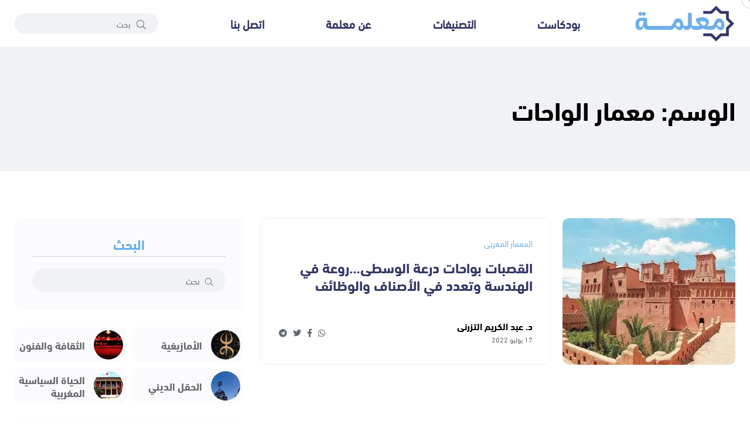

--- FILE ---
content_type: text/html; charset=UTF-8
request_url: https://ma3lama.com/tag/%D9%85%D8%B9%D9%85%D8%A7%D8%B1-%D8%A7%D9%84%D9%88%D8%A7%D8%AD%D8%A7%D8%AA/
body_size: 7336
content:
<!DOCTYPE html>
<html dir="rtl" lang="ar" prefix="og: https://ogp.me/ns#">

<head>
    <meta charset="UTF-8">
    <meta http-equiv="X-UA-Compatible" content="IE=edge">
    <meta name="viewport" content="width=device-width, initial-scale=1, shrink-to-fit=no">
    <title>معمار الواحات - معلمة</title>

		<!-- All in One SEO 4.8.7 - aioseo.com -->
	<meta name="robots" content="max-image-preview:large" />
	<link rel="canonical" href="https://ma3lama.com/tag/%d9%85%d8%b9%d9%85%d8%a7%d8%b1-%d8%a7%d9%84%d9%88%d8%a7%d8%ad%d8%a7%d8%aa/" />
	<meta name="generator" content="All in One SEO (AIOSEO) 4.8.7" />
		<script type="application/ld+json" class="aioseo-schema">
			{"@context":"https:\/\/schema.org","@graph":[{"@type":"BreadcrumbList","@id":"https:\/\/ma3lama.com\/tag\/%D9%85%D8%B9%D9%85%D8%A7%D8%B1-%D8%A7%D9%84%D9%88%D8%A7%D8%AD%D8%A7%D8%AA\/#breadcrumblist","itemListElement":[{"@type":"ListItem","@id":"https:\/\/ma3lama.com#listItem","position":1,"name":"\u0627\u0644\u0631\u0626\u064a\u0633\u064a\u0629","item":"https:\/\/ma3lama.com","nextItem":{"@type":"ListItem","@id":"https:\/\/ma3lama.com\/tag\/%d9%85%d8%b9%d9%85%d8%a7%d8%b1-%d8%a7%d9%84%d9%88%d8%a7%d8%ad%d8%a7%d8%aa\/#listItem","name":"\u0645\u0639\u0645\u0627\u0631 \u0627\u0644\u0648\u0627\u062d\u0627\u062a"}},{"@type":"ListItem","@id":"https:\/\/ma3lama.com\/tag\/%d9%85%d8%b9%d9%85%d8%a7%d8%b1-%d8%a7%d9%84%d9%88%d8%a7%d8%ad%d8%a7%d8%aa\/#listItem","position":2,"name":"\u0645\u0639\u0645\u0627\u0631 \u0627\u0644\u0648\u0627\u062d\u0627\u062a","previousItem":{"@type":"ListItem","@id":"https:\/\/ma3lama.com#listItem","name":"\u0627\u0644\u0631\u0626\u064a\u0633\u064a\u0629"}}]},{"@type":"CollectionPage","@id":"https:\/\/ma3lama.com\/tag\/%D9%85%D8%B9%D9%85%D8%A7%D8%B1-%D8%A7%D9%84%D9%88%D8%A7%D8%AD%D8%A7%D8%AA\/#collectionpage","url":"https:\/\/ma3lama.com\/tag\/%D9%85%D8%B9%D9%85%D8%A7%D8%B1-%D8%A7%D9%84%D9%88%D8%A7%D8%AD%D8%A7%D8%AA\/","name":"\u0645\u0639\u0645\u0627\u0631 \u0627\u0644\u0648\u0627\u062d\u0627\u062a - \u0645\u0639\u0644\u0645\u0629","inLanguage":"ar","isPartOf":{"@id":"https:\/\/ma3lama.com\/#website"},"breadcrumb":{"@id":"https:\/\/ma3lama.com\/tag\/%D9%85%D8%B9%D9%85%D8%A7%D8%B1-%D8%A7%D9%84%D9%88%D8%A7%D8%AD%D8%A7%D8%AA\/#breadcrumblist"}},{"@type":"Organization","@id":"https:\/\/ma3lama.com\/#organization","name":"\u0645\u0639\u0644\u0645\u0629","description":"\u0645\u0646\u0635\u0629 \u0625\u0644\u0643\u062a\u0631\u0648\u0646\u064a\u0629 \u0634\u0627\u0645\u0644\u0629 \u062d\u0648\u0644 \u0627\u0644\u0645\u063a\u0631\u0628 \u0648\u0627\u0644\u0645\u062c\u062a\u0645\u0639 \u0627\u0644\u0645\u063a\u0631\u0628\u064a","url":"https:\/\/ma3lama.com\/","logo":{"@type":"ImageObject","url":"https:\/\/ma3lama.com\/wp-content\/uploads\/2022\/06\/65ed6ef3ea413.png","@id":"https:\/\/ma3lama.com\/tag\/%D9%85%D8%B9%D9%85%D8%A7%D8%B1-%D8%A7%D9%84%D9%88%D8%A7%D8%AD%D8%A7%D8%AA\/#organizationLogo","width":238,"height":90},"image":{"@id":"https:\/\/ma3lama.com\/tag\/%D9%85%D8%B9%D9%85%D8%A7%D8%B1-%D8%A7%D9%84%D9%88%D8%A7%D8%AD%D8%A7%D8%AA\/#organizationLogo"}},{"@type":"WebSite","@id":"https:\/\/ma3lama.com\/#website","url":"https:\/\/ma3lama.com\/","name":"\u0645\u0639\u0644\u0645\u0629","description":"\u0645\u0646\u0635\u0629 \u0625\u0644\u0643\u062a\u0631\u0648\u0646\u064a\u0629 \u0634\u0627\u0645\u0644\u0629 \u062d\u0648\u0644 \u0627\u0644\u0645\u063a\u0631\u0628 \u0648\u0627\u0644\u0645\u062c\u062a\u0645\u0639 \u0627\u0644\u0645\u063a\u0631\u0628\u064a","inLanguage":"ar","publisher":{"@id":"https:\/\/ma3lama.com\/#organization"}}]}
		</script>
		<!-- All in One SEO -->

<link rel='dns-prefetch' href='//fonts.googleapis.com' />
<link rel="alternate" type="application/rss+xml" title="معلمة &laquo; معمار الواحات خلاصة الوسوم" href="https://ma3lama.com/tag/%d9%85%d8%b9%d9%85%d8%a7%d8%b1-%d8%a7%d9%84%d9%88%d8%a7%d8%ad%d8%a7%d8%aa/feed/" />

<link rel='stylesheet' id='dashicons-css' href='https://ma3lama.com/wp-includes/css/dashicons.min.css?ver=6.4.3' media='all' />
<link rel='stylesheet' id='post-views-counter-frontend-css' href='https://ma3lama.com/wp-content/plugins/post-views-counter/css/frontend.min.css?ver=1.5.5' media='all' />
<style id='classic-theme-styles-inline-css'>
/*! This file is auto-generated */
.wp-block-button__link{color:#fff;background-color:#32373c;border-radius:9999px;box-shadow:none;text-decoration:none;padding:calc(.667em + 2px) calc(1.333em + 2px);font-size:1.125em}.wp-block-file__button{background:#32373c;color:#fff;text-decoration:none}
</style>
<link rel='stylesheet' id='ez-toc-css' href='https://ma3lama.com/wp-content/plugins/easy-table-of-contents/assets/css/screen.min.css?ver=2.0.76' media='all' />
<style id='ez-toc-inline-css'>
div#ez-toc-container .ez-toc-title {font-size: 120%;}div#ez-toc-container .ez-toc-title {font-weight: 500;}div#ez-toc-container ul li , div#ez-toc-container ul li a {font-size: 95%;}div#ez-toc-container ul li , div#ez-toc-container ul li a {font-weight: 500;}div#ez-toc-container nav ul ul li {font-size: 90%;}div#ez-toc-container {width: 100%;}
.ez-toc-container-direction {direction: rtl;}.ez-toc-counter-rtl ul {direction: rtl;counter-reset: item-level1, item-level2, item-level3, item-level4, item-level5, item-level6;}.ez-toc-counter-rtl ul ul {direction: rtl;counter-reset: item-level2, item-level3, item-level4, item-level5, item-level6;}.ez-toc-counter-rtl ul ul ul {direction: rtl;counter-reset: item-level3, item-level4, item-level5, item-level6;}.ez-toc-counter-rtl ul ul ul ul {direction: rtl;counter-reset: item-level4, item-level5, item-level6;}.ez-toc-counter-rtl ul ul ul ul ul {direction: rtl;counter-reset: item-level5, item-level6;}.ez-toc-counter-rtl ul ul ul ul ul ul {direction: rtl;counter-reset: item-level6;}.ez-toc-counter-rtl ul li {counter-increment: item-level1;}.ez-toc-counter-rtl ul ul li {counter-increment: item-level2;}.ez-toc-counter-rtl ul ul ul li {counter-increment: item-level3;}.ez-toc-counter-rtl ul ul ul ul li {counter-increment: item-level4;}.ez-toc-counter-rtl ul ul ul ul ul li {counter-increment: item-level5;}.ez-toc-counter-rtl ul ul ul ul ul ul li {counter-increment: item-level6;}.ez-toc-counter-rtl nav ul li a::before {content: counter(item-level1, decimal) '. ';float: right;margin-left: 0.2rem;flex-grow: 0;flex-shrink: 0;  }.ez-toc-counter-rtl nav ul ul li a::before {content: counter(item-level2, decimal) "." counter(item-level1, decimal) '. ';float: right;margin-left: 0.2rem;flex-grow: 0;flex-shrink: 0;  }.ez-toc-counter-rtl nav ul ul ul li a::before {content: counter(item-level3, decimal) "." counter(item-level2, decimal) "." counter(item-level1, decimal) '. ';float: right;margin-left: 0.2rem;flex-grow: 0;flex-shrink: 0;  }.ez-toc-counter-rtl nav ul ul ul ul li a::before {content: counter(item-level4, decimal) "." counter(item-level3, decimal) "." counter(item-level2, decimal) "." counter(item-level1, decimal) '. ';float: right;margin-left: 0.2rem;flex-grow: 0;flex-shrink: 0;  }.ez-toc-counter-rtl nav ul ul ul ul ul li a::before {content: counter(item-level5, decimal) "." counter(item-level4, decimal) "." counter(item-level3, decimal) "." counter(item-level2, decimal) "." counter(item-level1, decimal) '. ';float: right;margin-left: 0.2rem;flex-grow: 0;flex-shrink: 0;  }.ez-toc-counter-rtl nav ul ul ul ul ul ul li a::before {content: counter(item-level6, decimal) "." counter(item-level5, decimal) "." counter(item-level4, decimal) "." counter(item-level3, decimal) "." counter(item-level2, decimal) "." counter(item-level1, decimal) '. ';float: right;margin-left: 0.2rem;flex-grow: 0;flex-shrink: 0;  }.ez-toc-widget-direction {direction: rtl;}.ez-toc-widget-container-rtl ul {direction: rtl;counter-reset: item-level1, item-level2, item-level3, item-level4, item-level5, item-level6;}.ez-toc-widget-container-rtl ul ul {direction: rtl;counter-reset: item-level2, item-level3, item-level4, item-level5, item-level6;}.ez-toc-widget-container-rtl ul ul ul {direction: rtl;counter-reset: item-level3, item-level4, item-level5, item-level6;}.ez-toc-widget-container-rtl ul ul ul ul {direction: rtl;counter-reset: item-level4, item-level5, item-level6;}.ez-toc-widget-container-rtl ul ul ul ul ul {direction: rtl;counter-reset: item-level5, item-level6;}.ez-toc-widget-container-rtl ul ul ul ul ul ul {direction: rtl;counter-reset: item-level6;}.ez-toc-widget-container-rtl ul li {counter-increment: item-level1;}.ez-toc-widget-container-rtl ul ul li {counter-increment: item-level2;}.ez-toc-widget-container-rtl ul ul ul li {counter-increment: item-level3;}.ez-toc-widget-container-rtl ul ul ul ul li {counter-increment: item-level4;}.ez-toc-widget-container-rtl ul ul ul ul ul li {counter-increment: item-level5;}.ez-toc-widget-container-rtl ul ul ul ul ul ul li {counter-increment: item-level6;}.ez-toc-widget-container-rtl nav ul li a::before {content: counter(item-level1, decimal) '. ';float: right;margin-left: 0.2rem;flex-grow: 0;flex-shrink: 0;  }.ez-toc-widget-container-rtl nav ul ul li a::before {content: counter(item-level2, decimal) "." counter(item-level1, decimal) '. ';float: right;margin-left: 0.2rem;flex-grow: 0;flex-shrink: 0;  }.ez-toc-widget-container-rtl nav ul ul ul li a::before {content: counter(item-level3, decimal) "." counter(item-level2, decimal) "." counter(item-level1, decimal) '. ';float: right;margin-left: 0.2rem;flex-grow: 0;flex-shrink: 0;  }.ez-toc-widget-container-rtl nav ul ul ul ul li a::before {content: counter(item-level4, decimal) "." counter(item-level3, decimal) "." counter(item-level2, decimal) "." counter(item-level1, decimal) '. ';float: right;margin-left: 0.2rem;flex-grow: 0;flex-shrink: 0;  }.ez-toc-widget-container-rtl nav ul ul ul ul ul li a::before {content: counter(item-level5, decimal) "." counter(item-level4, decimal) "." counter(item-level3, decimal) "." counter(item-level2, decimal) "." counter(item-level1, decimal) '. ';float: right;margin-left: 0.2rem;flex-grow: 0;flex-shrink: 0;  }.ez-toc-widget-container-rtl nav ul ul ul ul ul ul li a::before {content: counter(item-level6, decimal) "." counter(item-level5, decimal) "." counter(item-level4, decimal) "." counter(item-level3, decimal) "." counter(item-level2, decimal) "." counter(item-level1, decimal) '. ';float: right;margin-left: 0.2rem;flex-grow: 0;flex-shrink: 0;  }
</style>
<link rel='stylesheet' id='cairo-font-css' href='https://fonts.googleapis.com/css2?family=Cairo:wght@400;500;700&#038;display=swap' media='all' />
<link rel='stylesheet' id='gfont-css' href='https://fonts.googleapis.com/css2?family=Scheherazade+New:wght@400;700&#038;display=swap' media='all' />
<link rel='stylesheet' id='bootstrap-css' href='https://ma3lama.com/wp-content/themes/ma3lama/assets/css/vendor/bootstrap.rtl.min.css' media='all' />
<link rel='stylesheet' id='font-awesome-css' href='https://ma3lama.com/wp-content/themes/ma3lama/assets/css/vendor/font-awesome.css' media='all' />
<link rel='stylesheet' id='slick-css' href='https://ma3lama.com/wp-content/themes/ma3lama/assets/css/vendor/slick.css' media='all' />
<link rel='stylesheet' id='slick-theme-css' href='https://ma3lama.com/wp-content/themes/ma3lama/assets/css/vendor/slick-theme.css' media='all' />
<link rel='stylesheet' id='base-css' href='https://ma3lama.com/wp-content/themes/ma3lama/assets/css/vendor/base.css' media='all' />
<link rel='stylesheet' id='plugins-css' href='https://ma3lama.com/wp-content/themes/ma3lama/assets/css/plugins/plugins.css' media='all' />
<link rel='stylesheet' id='style-css' href='https://ma3lama.com/wp-content/themes/ma3lama/assets/css/rtl.min.css?ver=1.2' media='all' />
<link rel="https://api.w.org/" href="https://ma3lama.com/wp-json/" /><link rel="alternate" type="application/json" href="https://ma3lama.com/wp-json/wp/v2/tags/393" />		<style type="text/css">
						ol.footnotes>li {list-style-type:decimal;}
						ol.footnotes { color:#666666; }
ol.footnotes li { font-size:80%; }
		</style>
		<!-- Google tag (gtag.js) -->
<script async src="https://www.googletagmanager.com/gtag/js?id=G-G8JRWZGYCK"></script>
<script>
  window.dataLayer = window.dataLayer || [];
  function gtag(){dataLayer.push(arguments);}
  gtag('js', new Date());

  gtag('config', 'G-G8JRWZGYCK');
</script><link rel="icon" href="https://ma3lama.com/wp-content/uploads/2022/06/65ed6f36ba9d1-32x32.png" sizes="32x32" />
<link rel="icon" href="https://ma3lama.com/wp-content/uploads/2022/06/65ed6f36ba9d1-192x192.png" sizes="192x192" />
<link rel="apple-touch-icon" href="https://ma3lama.com/wp-content/uploads/2022/06/65ed6f36ba9d1-180x180.png" />
<meta name="msapplication-TileImage" content="https://ma3lama.com/wp-content/uploads/2022/06/65ed6f36ba9d1-270x270.png" />
</head>

<body class="rtl archive tag tag-393 wp-embed-responsive">

    
    <div class="main-wrapper">
        <div class="mouse-cursor cursor-outer"></div>
        <div class="mouse-cursor cursor-inner"></div>

         <!-- Start Header -->
         <header class="header axil-header header-style-4  header-light header-sticky ">

            <div class="header-bottom">
                <div class="container">
                    <div class="row justify-content-between align-items-center">
                        <div class="col-xl-9 col-lg-4 col-md-4 col-12">
                            <div class="wrapper d-block d-sm-flex flex-wrap align-items-center justify-content-center justify-content-md-start">
                                <div class="logo">
                                    <a href="https://ma3lama.com">
                                        <img class="dark-logo" src="https://ma3lama.com/wp-content/themes/ma3lama/assets/images/logo/logo-black.png" alt="معلمة">
                                        <img class="light-logo" src="https://ma3lama.com/wp-content/themes/ma3lama/assets/images/logo/logo-white2.png" alt="معلمة">
                                    </a>
                                </div>
                                <div class="mainmenu-wrapper d-none d-xl-block flex-grow-1">
                                    <nav class="mainmenu-nav">

                                        <ul id="menu-%d8%a7%d9%84%d8%b1%d8%a6%d9%8a%d8%b3%d9%8a%d8%a9" class="mainmenu justify-content-around"><li><a href="https://ma3lama.com/podcasts/">بودكاست</a></li>
<li><a href="https://ma3lama.com/categories/">التصنيفات</a></li>
<li><a href="https://ma3lama.com/%d8%b9%d9%86-%d9%85%d8%b9%d9%84%d9%85%d8%a9/">عن معلمة</a></li>
<li><a href="https://ma3lama.com/contact/">اتصل بنا</a></li>
</ul>                                    </nav>
                                </div>
                            </div>
                        </div>

                        <div class="col-xl-3 col-lg-8 col-md-8 col-12">
                            <div class="header-search d-flex flex-wrap align-items-center justify-content-center justify-content-md-end">
                                <form class="header-search-form d-sm-block d-none" action="https://ma3lama.com">
                                    <div class="axil-search form-group">
                                        <button type="submit" class="search-button"><i class="fal fa-search"></i></button>
                                        <input type="search" name="s" class="form-control" placeholder="بحث">
                                    </div>
                                </form>
                                <div class="mobile-search-wrapper d-sm-none d-block">
                                    <button class="search-button-toggle"><i class="fal fa-search"></i></button>
                                    <form class="header-search-form" action="https://ma3lama.com">
                                        <div class="axil-search form-group">
                                            <button type="submit" class="search-button"><i class="fal fa-search"></i></button>
                                            <input type="search" name="s" class="form-control" placeholder="بحث">
                                        </div>
                                    </form>
                                </div>
                                <!-- Start Hamburger Menu  -->
                                <div class="hamburger-menu d-block d-xl-none">
                                    <div class="hamburger-inner">
                                        <div class="icon"><i class="fal fa-bars"></i></div>
                                    </div>
                                </div>
                                <!-- End Hamburger Menu  -->
                            </div>
                        </div>
                    </div>
                </div>
            </div>
        </header>
        <!-- Start Header -->


        <!-- Start Mobile Menu Area  -->
        <div class="popup-mobilemenu-area">
            <div class="inner">
                <div class="mobile-menu-top">
                    <div class="logo">
                        <a href="https://ma3lama.com">
                            <img class="dark-logo" src="https://ma3lama.com/wp-content/themes/ma3lama/assets/images/logo/logo-black.png" alt="معلمة">
                            <img class="light-logo" src="https://ma3lama.com/wp-content/themes/ma3lama/assets/images/logo/logo-white2.png" alt="معلمة">
                        </a>
                    </div>
                    <div class="mobile-close">
                        <div class="icon">
                            <i class="fal fa-times"></i>
                        </div>
                    </div>
                </div>
                <ul id="menu-%d8%a7%d9%84%d8%b1%d8%a6%d9%8a%d8%b3%d9%8a%d8%a9-1" class="mainmenu"><li><a href="https://ma3lama.com/podcasts/">بودكاست</a></li>
<li><a href="https://ma3lama.com/categories/">التصنيفات</a></li>
<li><a href="https://ma3lama.com/%d8%b9%d9%86-%d9%85%d8%b9%d9%84%d9%85%d8%a9/">عن معلمة</a></li>
<li><a href="https://ma3lama.com/contact/">اتصل بنا</a></li>
</ul>            </div>
        </div>
        <!-- End Mobile Menu Area  -->    

     <!-- Start Breadcrumb Area  -->
     <div class="axil-breadcrumb-area breadcrumb-style-1 bg-color-grey">
            <div class="container">
                <div class="row">
                    <div class="col-lg-12">
                        <div class="inner">
                                                            <h1 class="page-title">الوسم: <span>معمار الواحات</span></h1>
                                                    </div>
                    </div>
                </div>
            </div>
        </div>
        <!-- End Breadcrumb Area  -->
        <!-- Start Post List Wrapper  -->
        <div class="axil-post-list-area axil-section-gap bg-color-white">
            <div class="container">
                <div class="row">
                    <div class="col-lg-8 col-xl-8">
                                                    <div class="content-block post-list-view mt--30">
                                <div class="post-thumbnail">
                                    <a href="https://ma3lama.com/%d8%a7%d9%84%d9%82%d8%b5%d8%a8%d8%a7%d8%aa-%d8%a8%d9%88%d8%a7%d8%ad%d8%a7%d8%aa-%d8%af%d8%b1%d8%b9%d8%a9-%d8%a7%d9%84%d9%88%d8%b3%d8%b7%d9%89-%d8%b1%d9%88%d8%b9%d8%a9-%d9%81%d9%8a-%d8%a7%d9%84%d9%87/">
                                        <picture decoding="async" fetchpriority="high">
<source type="image/webp" srcset="https://ma3lama.com/wp-content/uploads/2022/07/65ed700050109-295x250.jpg.webp" sizes="(max-width: 295px) 100vw, 295px"/>
<img width="295" height="250" src="https://ma3lama.com/wp-content/uploads/2022/07/65ed700050109-295x250.jpg.webp" alt="" decoding="async" fetchpriority="high" srcset="https://ma3lama.com/wp-content/uploads/2022/07/65ed700050109-295x250.jpg.webp 295w, https://ma3lama.com/wp-content/uploads/2022/07/65ed700050109-705x600.jpg.webp 705w" sizes="(max-width: 295px) 100vw, 295px"/>
</picture>
                                    </a>
                                    <!-- <a class="video-popup icon-color-secondary size-medium position-top-center" href="https://ma3lama.com/%d8%a7%d9%84%d9%82%d8%b5%d8%a8%d8%a7%d8%aa-%d8%a8%d9%88%d8%a7%d8%ad%d8%a7%d8%aa-%d8%af%d8%b1%d8%b9%d8%a9-%d8%a7%d9%84%d9%88%d8%b3%d8%b7%d9%89-%d8%b1%d9%88%d8%b9%d8%a9-%d9%81%d9%8a-%d8%a7%d9%84%d9%87/"><span class="play-icon"></span></a> -->
                                </div>
                                <div class="post-content">
                                    <div class="post-cat">
                                        <div class="post-cat-list">
                                            <a class="hover-flip-item-wrapper" href="https://ma3lama.com/category/%d8%a7%d9%84%d9%87%d9%86%d8%af%d8%b3%d8%a9-%d8%a7%d9%84%d9%85%d8%b9%d9%85%d8%a7%d8%b1%d9%8a%d8%a9-%d8%a7%d9%84%d9%85%d8%ba%d8%b1%d8%a8%d9%8a%d8%a9/">
                                                <span class="hover-flip-item">
                                                    <span data-text="المعمار المغربي">المعمار المغربي</span>
                                                </span>
                                            </a>
                                        </div>
                                    </div>
                                    <h4 class="title"><a href="https://ma3lama.com/%d8%a7%d9%84%d9%82%d8%b5%d8%a8%d8%a7%d8%aa-%d8%a8%d9%88%d8%a7%d8%ad%d8%a7%d8%aa-%d8%af%d8%b1%d8%b9%d8%a9-%d8%a7%d9%84%d9%88%d8%b3%d8%b7%d9%89-%d8%b1%d9%88%d8%b9%d8%a9-%d9%81%d9%8a-%d8%a7%d9%84%d9%87/">القصبات بواحات درعة الوسطى&#8230;روعة في الهندسة وتعدد في الأصناف والوظائف</a></h4>
                                    <div class="post-meta-wrapper">
                                        <div class="post-meta">
                                            <div class="content">
                                                <h6 class="post-author-name">
                                                                                                            <a class="hover-flip-item-wrapper">
                                                            <span class="hover-flip-item">
                                                                <span data-text="د. عبد الكريم التزرني">د. عبد الكريم التزرني</span>
                                                            </span>
                                                        </a>
                                                                                                    </h6>
                                                <ul class="post-meta-list">
                                                    <li>17 يوليو 2022</li>
                                                </ul>
                                            </div>
                                        </div>
                                        <ul class="social-share-transparent justify-content-end">
                                            <li><a href="https://api.whatsapp.com/send?text=القصبات بواحات درعة الوسطى&#8230;روعة في الهندسة وتعدد في الأصناف والوظائف https://ma3lama.com/%d8%a7%d9%84%d9%82%d8%b5%d8%a8%d8%a7%d8%aa-%d8%a8%d9%88%d8%a7%d8%ad%d8%a7%d8%aa-%d8%af%d8%b1%d8%b9%d8%a9-%d8%a7%d9%84%d9%88%d8%b3%d8%b7%d9%89-%d8%b1%d9%88%d8%b9%d8%a9-%d9%81%d9%8a-%d8%a7%d9%84%d9%87/" target="_blank" rel="noopener nofollow"><i class="fab fa-whatsapp"></i></a></li>
                                            <li><a href="https://www.facebook.com/sharer/sharer.php?u=https://ma3lama.com/%d8%a7%d9%84%d9%82%d8%b5%d8%a8%d8%a7%d8%aa-%d8%a8%d9%88%d8%a7%d8%ad%d8%a7%d8%aa-%d8%af%d8%b1%d8%b9%d8%a9-%d8%a7%d9%84%d9%88%d8%b3%d8%b7%d9%89-%d8%b1%d9%88%d8%b9%d8%a9-%d9%81%d9%8a-%d8%a7%d9%84%d9%87/" target="_blank" rel="noopener nofollow"><i class="fab fa-facebook-f"></i></a></li>
                                            <li><a href="https://twitter.com/home?status=https://ma3lama.com/%d8%a7%d9%84%d9%82%d8%b5%d8%a8%d8%a7%d8%aa-%d8%a8%d9%88%d8%a7%d8%ad%d8%a7%d8%aa-%d8%af%d8%b1%d8%b9%d8%a9-%d8%a7%d9%84%d9%88%d8%b3%d8%b7%d9%89-%d8%b1%d9%88%d8%b9%d8%a9-%d9%81%d9%8a-%d8%a7%d9%84%d9%87/" target="_blank" rel="noopener nofollow"><i class="fab fa-twitter"></i></a></li>
                                            <li><a href="https://telegram.me/share/url?text=https://ma3lama.com/%d8%a7%d9%84%d9%82%d8%b5%d8%a8%d8%a7%d8%aa-%d8%a8%d9%88%d8%a7%d8%ad%d8%a7%d8%aa-%d8%af%d8%b1%d8%b9%d8%a9-%d8%a7%d9%84%d9%88%d8%b3%d8%b7%d9%89-%d8%b1%d9%88%d8%b9%d8%a9-%d9%81%d9%8a-%d8%a7%d9%84%d9%87/" target="_blank" rel="noopener nofollow"><i class="fab fa-telegram"></i></a></li>
                                        </ul>
                                    </div>
                                </div>
                            </div>
                                                                    </div>
                    <div class="col-lg-4 col-xl-4 mt_md--40 mt_sm--40">
                        <!-- Start Sidebar Area  -->
                        <div class="sidebar-inner">

                            <!-- Start Single Widget  -->
                            <div class="axil-single-widget widget widget_search mb--30">
                                <h5 class="widget-title">البحث</h5>
                                <form action="https://ma3lama.com">
                                    <div class="axil-search form-group">
                                        <button type="submit" class="search-button"><i class="fal fa-search"></i></button>
                                        <input type="text" name="s" class="form-control" placeholder="بحث">
                                    </div>
                                </form>
                            </div>
                            <!-- End Single Widget  -->

                            
                            <!-- Start Single Widget  -->
                            <div class="axil-single-widget widget widget_categories mb--30">
                                                                <ul>
                                                                            <li class="cat-item">
                                            <a href="https://ma3lama.com/category/%d8%a7%d9%84%d8%a3%d9%85%d8%a7%d8%b2%d9%8a%d8%ba%d9%8a%d8%a9-%d8%a7%d9%84%d8%a3%d9%85%d8%a7%d8%b2%d9%8a%d8%ba/" class="inner">
                                                <div class="thumbnail">
                                                                                                            <picture>
<source type="image/webp" srcset="https://ma3lama.com/wp-content/uploads/2022/06/65ed6f008282f.jpg.webp"/>
<img src="https://ma3lama.com/wp-content/uploads/2022/06/65ed6f008282f.jpg.webp" alt=""/>
</picture>

                                                                                                    </div>
                                                <div class="content">
                                                    <h5 class="title">الأمازيغية</h5>
                                                </div>
                                            </a>
                                        </li>
                                                                            <li class="cat-item">
                                            <a href="https://ma3lama.com/category/%d8%a7%d9%84%d8%ab%d9%82%d8%a7%d9%81%d8%a9-%d9%88%d8%a7%d9%84%d9%81%d9%86%d9%88%d9%86/" class="inner">
                                                <div class="thumbnail">
                                                                                                            <picture>
<source type="image/webp" srcset="https://ma3lama.com/wp-content/uploads/2022/05/65ed6e9e92d8f.jpg.webp"/>
<img src="https://ma3lama.com/wp-content/uploads/2022/05/65ed6e9e92d8f.jpg.webp" alt=""/>
</picture>

                                                                                                    </div>
                                                <div class="content">
                                                    <h5 class="title">الثقافة والفنون</h5>
                                                </div>
                                            </a>
                                        </li>
                                                                            <li class="cat-item">
                                            <a href="https://ma3lama.com/category/%d8%a7%d9%84%d8%ad%d9%82%d9%84-%d8%a7%d9%84%d8%af%d9%8a%d9%86%d9%8a/" class="inner">
                                                <div class="thumbnail">
                                                                                                            <picture>
<source type="image/webp" srcset="https://ma3lama.com/wp-content/uploads/2022/05/65ed6e70a6df9.jpg.webp"/>
<img src="https://ma3lama.com/wp-content/uploads/2022/05/65ed6e70a6df9.jpg.webp" alt=""/>
</picture>

                                                                                                    </div>
                                                <div class="content">
                                                    <h5 class="title">الحقل الديني</h5>
                                                </div>
                                            </a>
                                        </li>
                                                                            <li class="cat-item">
                                            <a href="https://ma3lama.com/category/%d8%a7%d9%84%d8%ad%d9%8a%d8%a7%d8%a9-%d8%a7%d9%84%d8%b3%d9%8a%d8%a7%d8%b3%d9%8a%d8%a9-%d8%a7%d9%84%d9%85%d8%ba%d8%b1%d8%a8%d9%8a%d8%a9/" class="inner">
                                                <div class="thumbnail">
                                                                                                            <picture>
<source type="image/webp" srcset="https://ma3lama.com/wp-content/uploads/2022/05/65ed6ea034469.jpg.webp"/>
<img src="https://ma3lama.com/wp-content/uploads/2022/05/65ed6ea034469.jpg.webp" alt=""/>
</picture>

                                                                                                    </div>
                                                <div class="content">
                                                    <h5 class="title">الحياة السياسية المغربية</h5>
                                                </div>
                                            </a>
                                        </li>
                                                                    </ul>
                            </div>
                            <!-- End Single Widget  -->

                            <!-- Start Single Widget  -->
                            <div class="axil-single-widget widget widget_postlist mb--30">
                                <h5 class="widget-title">الأكثر مشاهدة</h5>
                                <!-- Start Post List  -->
                                <div class="post-medium-block">
                                                                            <div class="content-block post-medium mb--20">
                                            <div class="post-thumbnail">
                                                <a href="https://ma3lama.com/%d9%85%d8%b1%d8%a7%d9%83%d8%b4-%d8%aa%d8%a3%d8%b3%d9%8a%d8%b3-%d8%a7%d9%84%d9%85%d8%af%d9%8a%d9%86%d8%a9-%d8%a7%d9%84%d8%aa%d9%8a-%d8%a7%d8%b4%d8%aa%d9%8f%d9%87%d8%b1-%d8%a7%d9%84%d9%85%d8%ba%d8%b1/">
                                                    <picture decoding="async" loading="lazy">
<source type="image/webp" srcset="https://ma3lama.com/wp-content/uploads/2022/06/65ed6f39d3e04-100x100.jpg.webp" sizes="(max-width: 100px) 100vw, 100px"/>
<img width="100" height="100" src="https://ma3lama.com/wp-content/uploads/2022/06/65ed6f39d3e04-100x100.jpg.webp" alt="" decoding="async" loading="lazy" srcset="https://ma3lama.com/wp-content/uploads/2022/06/65ed6f39d3e04-100x100.jpg.webp 100w, https://ma3lama.com/wp-content/uploads/2022/06/65ed6f39d3e04-600x600.jpg.webp 600w" sizes="(max-width: 100px) 100vw, 100px"/>
</picture>
                                                </a>
                                            </div>
                                            <div class="post-content">
                                                <h6 class="title"><a href="https://ma3lama.com/%d9%85%d8%b1%d8%a7%d9%83%d8%b4-%d8%aa%d8%a3%d8%b3%d9%8a%d8%b3-%d8%a7%d9%84%d9%85%d8%af%d9%8a%d9%86%d8%a9-%d8%a7%d9%84%d8%aa%d9%8a-%d8%a7%d8%b4%d8%aa%d9%8f%d9%87%d8%b1-%d8%a7%d9%84%d9%85%d8%ba%d8%b1/">مراكش.. تأسيس المدينة التي اشتُهر المغرب بإسمها</a></h6>
                                                <div class="post-meta">
                                                    <ul class="post-meta-list">
                                                        <li>15 يونيو 2022</li>
                                                    </ul>
                                                </div>
                                            </div>
                                        </div>
                                                                            <div class="content-block post-medium mb--20">
                                            <div class="post-thumbnail">
                                                <a href="https://ma3lama.com/%d8%a7%d9%84%d8%af%d8%a7%d8%b1-%d8%a7%d9%84%d8%a8%d9%8a%d8%b6%d8%a7%d8%a1-%d8%a3%d9%86%d9%81%d8%a7-%d8%a7%d9%84%d9%86%d8%b4%d8%a3%d8%a9-%d9%88%d8%a7%d9%84%d8%a7%d9%86%d8%a8%d8%b9%d8%a7%d8%ab/">
                                                    <picture decoding="async" loading="lazy">
<source type="image/webp" srcset="https://ma3lama.com/wp-content/uploads/2023/04/660b4078b6495-100x100.jpg.webp"/>
<img width="100" height="100" src="https://ma3lama.com/wp-content/uploads/2023/04/660b4078b6495-100x100.jpg.webp" alt="الدار البيضاء - أنفا" decoding="async" loading="lazy"/>
</picture>
                                                </a>
                                            </div>
                                            <div class="post-content">
                                                <h6 class="title"><a href="https://ma3lama.com/%d8%a7%d9%84%d8%af%d8%a7%d8%b1-%d8%a7%d9%84%d8%a8%d9%8a%d8%b6%d8%a7%d8%a1-%d8%a3%d9%86%d9%81%d8%a7-%d8%a7%d9%84%d9%86%d8%b4%d8%a3%d8%a9-%d9%88%d8%a7%d9%84%d8%a7%d9%86%d8%a8%d8%b9%d8%a7%d8%ab/">الدار البيضاء.. النشأة والانبعاث العلمي</a></h6>
                                                <div class="post-meta">
                                                    <ul class="post-meta-list">
                                                        <li>29 أبريل 2023</li>
                                                    </ul>
                                                </div>
                                            </div>
                                        </div>
                                                                            <div class="content-block post-medium mb--20">
                                            <div class="post-thumbnail">
                                                <a href="https://ma3lama.com/%d8%aa%d8%b7%d9%88%d8%a7%d9%86-%d9%85%d8%af%d9%8a%d9%86%d8%a9-%d8%a7%d9%84%d8%aa%d8%a7%d8%b1%d9%8a%d8%ae-%d9%88%d8%a7%d9%84%d8%ab%d9%82%d8%a7%d9%81%d8%a9-%d9%85%d9%86%d8%b0-%d8%b9%d8%b5%d9%88%d8%b1/">
                                                    <picture decoding="async" loading="lazy">
<source type="image/webp" srcset="https://ma3lama.com/wp-content/uploads/2022/04/65ed6e2a4121a-100x100.jpg.webp" sizes="(max-width: 100px) 100vw, 100px"/>
<img width="100" height="100" src="https://ma3lama.com/wp-content/uploads/2022/04/65ed6e2a4121a-100x100.jpg.webp" alt="" decoding="async" loading="lazy" srcset="https://ma3lama.com/wp-content/uploads/2022/04/65ed6e2a4121a-100x100.jpg.webp 100w, https://ma3lama.com/wp-content/uploads/2022/04/65ed6e2a4121a-600x600.jpg.webp 600w" sizes="(max-width: 100px) 100vw, 100px"/>
</picture>
                                                </a>
                                            </div>
                                            <div class="post-content">
                                                <h6 class="title"><a href="https://ma3lama.com/%d8%aa%d8%b7%d9%88%d8%a7%d9%86-%d9%85%d8%af%d9%8a%d9%86%d8%a9-%d8%a7%d9%84%d8%aa%d8%a7%d8%b1%d9%8a%d8%ae-%d9%88%d8%a7%d9%84%d8%ab%d9%82%d8%a7%d9%81%d8%a9-%d9%85%d9%86%d8%b0-%d8%b9%d8%b5%d9%88%d8%b1/">تطوان.. مدينة التاريخ والثقافة منذ عصور</a></h6>
                                                <div class="post-meta">
                                                    <ul class="post-meta-list">
                                                        <li>29 أبريل 2022</li>
                                                    </ul>
                                                </div>
                                            </div>
                                        </div>
                                                                            <div class="content-block post-medium mb--20">
                                            <div class="post-thumbnail">
                                                <a href="https://ma3lama.com/%d8%b3%d9%88%d8%b3-%d8%a7%d9%84%d8%aa%d8%b4%d9%83%d9%84-%d8%a7%d9%84%d8%aa%d8%a7%d8%b1%d9%8a%d8%ae%d9%8a/">
                                                    <picture decoding="async" loading="lazy">
<source type="image/webp" srcset="https://ma3lama.com/wp-content/uploads/2022/06/65ed6f730711c-100x100.png.webp"/>
<img width="100" height="100" src="https://ma3lama.com/wp-content/uploads/2022/06/65ed6f730711c-100x100.png.webp" alt="" decoding="async" loading="lazy"/>
</picture>
                                                </a>
                                            </div>
                                            <div class="post-content">
                                                <h6 class="title"><a href="https://ma3lama.com/%d8%b3%d9%88%d8%b3-%d8%a7%d9%84%d8%aa%d8%b4%d9%83%d9%84-%d8%a7%d9%84%d8%aa%d8%a7%d8%b1%d9%8a%d8%ae%d9%8a/">سوس.. الطوبونيميا والتشكل التاريخي</a></h6>
                                                <div class="post-meta">
                                                    <ul class="post-meta-list">
                                                        <li>25 يونيو 2022</li>
                                                    </ul>
                                                </div>
                                            </div>
                                        </div>
                                                                            <div class="content-block post-medium mb--20">
                                            <div class="post-thumbnail">
                                                <a href="https://ma3lama.com/%d8%a7%d9%84%d9%82%d8%b1%d9%88%d9%8a%d9%8a%d9%86-%d8%a7%d9%84%d8%ac%d8%a7%d9%85%d8%b9-%d9%88%d8%a7%d9%84%d8%ac%d8%a7%d9%85%d8%b9%d8%a9-%d8%b9%d8%a8%d8%b1-%d8%a7%d9%84%d8%aa%d8%a7%d8%b1%d9%8a%d8%ae/">
                                                    <picture decoding="async" loading="lazy">
<source type="image/webp" srcset="https://ma3lama.com/wp-content/uploads/2022/05/65ed6e9738529-100x100.jpg.webp" sizes="(max-width: 100px) 100vw, 100px"/>
<img width="100" height="100" src="https://ma3lama.com/wp-content/uploads/2022/05/65ed6e9738529-100x100.jpg.webp" alt="" decoding="async" loading="lazy" srcset="https://ma3lama.com/wp-content/uploads/2022/05/65ed6e9738529-100x100.jpg.webp 100w, https://ma3lama.com/wp-content/uploads/2022/05/65ed6e9738529-600x600.jpg.webp 600w" sizes="(max-width: 100px) 100vw, 100px"/>
</picture>
                                                </a>
                                            </div>
                                            <div class="post-content">
                                                <h6 class="title"><a href="https://ma3lama.com/%d8%a7%d9%84%d9%82%d8%b1%d9%88%d9%8a%d9%8a%d9%86-%d8%a7%d9%84%d8%ac%d8%a7%d9%85%d8%b9-%d9%88%d8%a7%d9%84%d8%ac%d8%a7%d9%85%d8%b9%d8%a9-%d8%b9%d8%a8%d8%b1-%d8%a7%d9%84%d8%aa%d8%a7%d8%b1%d9%8a%d8%ae/">القرويين.. الجامع والجامعة عبر التاريخ</a></h6>
                                                <div class="post-meta">
                                                    <ul class="post-meta-list">
                                                        <li>25 مايو 2022</li>
                                                    </ul>
                                                </div>
                                            </div>
                                        </div>
                                                                            <div class="content-block post-medium mb--20">
                                            <div class="post-thumbnail">
                                                <a href="https://ma3lama.com/%d8%a7%d8%b3%d8%aa%d9%82%d9%84%d8%a7%d9%84-%d8%a7%d9%84%d9%85%d8%ba%d8%b1%d8%a8-%d8%b1%d8%a4%d9%89-%d9%88%d8%aa%d8%ad%d8%af%d9%8a%d8%a7%d8%aa-%d8%a8%d9%86%d8%a7%d8%a1-%d8%a7%d9%84%d8%af%d9%88%d9%84/">
                                                    <picture decoding="async" loading="lazy">
<source type="image/webp" srcset="https://ma3lama.com/wp-content/uploads/2023/03/6738f69d65a9f-100x100.jpg.webp"/>
<img width="100" height="100" src="https://ma3lama.com/wp-content/uploads/2023/03/6738f69d65a9f-100x100.jpg.webp" alt="" decoding="async" loading="lazy"/>
</picture>
                                                </a>
                                            </div>
                                            <div class="post-content">
                                                <h6 class="title"><a href="https://ma3lama.com/%d8%a7%d8%b3%d8%aa%d9%82%d9%84%d8%a7%d9%84-%d8%a7%d9%84%d9%85%d8%ba%d8%b1%d8%a8-%d8%b1%d8%a4%d9%89-%d9%88%d8%aa%d8%ad%d8%af%d9%8a%d8%a7%d8%aa-%d8%a8%d9%86%d8%a7%d8%a1-%d8%a7%d9%84%d8%af%d9%88%d9%84/">استقلال المغرب.. رؤى وتحديات بناء الدولة الوطنية</a></h6>
                                                <div class="post-meta">
                                                    <ul class="post-meta-list">
                                                        <li>2 مارس 2023</li>
                                                    </ul>
                                                </div>
                                            </div>
                                        </div>
                                    
                                </div>
                                <!-- End Post List  -->

                            </div>
                            <!-- End Single Widget  -->


                        </div>
                        <!-- End Sidebar Area  -->



                    </div>
                </div>
            </div>
        </div>
        <!-- End Post List Wrapper  -->
        
    
    
                    
    
                    
    
    
    <!-- Start Footer Area  -->
    <div class="axil-footer-area axil-footer-style-1 bg-color-white">
            <!-- Start Footer Top Area  -->


            <!-- Start Copyright Area  -->
            <div class="copyright-area">
                <div class="container">
                    <div class="row align-items-center">
                        <div class="col-lg-3 col-md-12">
                            <div class="d-flex align-items-center flex-wrap">
                                <ul class="social-icon color-tertiary md-size justify-content-start">
                                    <li class="social-facebook"><a href="https://www.facebook.com/Ma3lamaofficiel" target="_blank"><i class="fab fa-facebook-f"></i></a></li>                                    <li class="social-instagram"><a href="https://www.instagram.com/ma3lamaofficiel/" target="_blank"><i class="fab fa-instagram"></i></a></li>                                    <li class="social-twitter"><a href="https://twitter.com/ma3lamaofficiel" target="_blank"><i class="fab fa-twitter"></i></a></li>                                    <li class="social-youtube"><a href="https://www.youtube.com/@ma3lamaofficiel" target="_blank"><i class="fab fa-youtube"></i></a></li>                                    <li class="social-linkedin"><a href="https://www.linkedin.com/in/ma3lama-officiel-a4819a243/" target="_blank"><i class="fab fa-linkedin"></i></a></li> 
                                </ul>
                            </div>
                        </div>
                        <div class="col-lg-6 col-md-12">
                            <div class="copyright-left">
                                <ul id="menu-%d8%a7%d9%84%d9%81%d9%88%d8%aa%d8%b1" class="mainmenu justify-content-start"><li><a href="https://ma3lama.com/%d8%b9%d9%86-%d9%85%d8%b9%d9%84%d9%85%d8%a9/">عن معلمة</a></li>
<li><a href="https://ma3lama.com/%d9%85%d8%b9%d8%a7%d9%8a%d9%8a%d8%b1-%d8%a7%d9%84%d9%86%d8%b4%d8%b1-%d9%81%d9%8a-%d9%85%d8%b9%d9%84%d9%85%d8%a9/">شروط النشر في معلمة</a></li>
<li><a href="https://ma3lama.com/contact/">اتصل بنا</a></li>
</ul>                            </div>
                        </div>
                        <div class="col-lg-3 col-md-12">
                            <div class="copyright-right text-start text-lg-end mt_md--20 mt_sm--20">
                                <p class="b3"> جميع الحقوق محفوظة © 2026 <a href="https://ma3lama.com">معلمة</a></p>
                            </div>
                        </div>
                    </div>
                </div>
            </div>
            <!-- End Copyright Area  -->
        </div>
        <!-- End Footer Area  -->

        <!-- Start Back To Top  -->
        <a id="backto-top"></a>
        <!-- End Back To Top  -->

    </div>


    <script src="https://ma3lama.com/wp-includes/js/jquery/jquery.min.js?ver=3.7.1" id="jquery-core-js"></script>
<script src="https://ma3lama.com/wp-includes/js/jquery/jquery-migrate.min.js?ver=3.4.1" id="jquery-migrate-js"></script>
<script id="ez-toc-scroll-scriptjs-js-extra">
var eztoc_smooth_local = {"scroll_offset":"30","add_request_uri":"","add_self_reference_link":""};
</script>
<script src="https://ma3lama.com/wp-content/plugins/easy-table-of-contents/assets/js/smooth_scroll.min.js?ver=2.0.76" id="ez-toc-scroll-scriptjs-js"></script>
<script src="https://ma3lama.com/wp-content/plugins/easy-table-of-contents/vendor/js-cookie/js.cookie.min.js?ver=2.2.1" id="ez-toc-js-cookie-js"></script>
<script src="https://ma3lama.com/wp-content/plugins/easy-table-of-contents/vendor/sticky-kit/jquery.sticky-kit.min.js?ver=1.9.2" id="ez-toc-jquery-sticky-kit-js"></script>
<script id="ez-toc-js-js-extra">
var ezTOC = {"smooth_scroll":"1","scroll_offset":"30","fallbackIcon":"<span class=\"\"><span class=\"eztoc-hide\" style=\"display:none;\">Toggle<\/span><span class=\"ez-toc-icon-toggle-span\"><svg style=\"fill: #999;color:#999\" xmlns=\"http:\/\/www.w3.org\/2000\/svg\" class=\"list-377408\" width=\"20px\" height=\"20px\" viewBox=\"0 0 24 24\" fill=\"none\"><path d=\"M6 6H4v2h2V6zm14 0H8v2h12V6zM4 11h2v2H4v-2zm16 0H8v2h12v-2zM4 16h2v2H4v-2zm16 0H8v2h12v-2z\" fill=\"currentColor\"><\/path><\/svg><svg style=\"fill: #999;color:#999\" class=\"arrow-unsorted-368013\" xmlns=\"http:\/\/www.w3.org\/2000\/svg\" width=\"10px\" height=\"10px\" viewBox=\"0 0 24 24\" version=\"1.2\" baseProfile=\"tiny\"><path d=\"M18.2 9.3l-6.2-6.3-6.2 6.3c-.2.2-.3.4-.3.7s.1.5.3.7c.2.2.4.3.7.3h11c.3 0 .5-.1.7-.3.2-.2.3-.5.3-.7s-.1-.5-.3-.7zM5.8 14.7l6.2 6.3 6.2-6.3c.2-.2.3-.5.3-.7s-.1-.5-.3-.7c-.2-.2-.4-.3-.7-.3h-11c-.3 0-.5.1-.7.3-.2.2-.3.5-.3.7s.1.5.3.7z\"\/><\/svg><\/span><\/span>","chamomile_theme_is_on":""};
</script>
<script src="https://ma3lama.com/wp-content/plugins/easy-table-of-contents/assets/js/front.min.js?ver=2.0.76-1757542958" id="ez-toc-js-js"></script>
<script src="https://ma3lama.com/wp-content/themes/ma3lama/assets/js/vendor/modernizr.min.js" id="modernizr-js"></script>
<script src="https://ma3lama.com/wp-content/themes/ma3lama/assets/js/vendor/bootstrap.min.js" id="bootstrap-js"></script>
<script src="https://ma3lama.com/wp-content/themes/ma3lama/assets/js/vendor/slick.min.js" id="slick-js"></script>
<script src="https://ma3lama.com/wp-content/themes/ma3lama/assets/js/vendor/tweenmax.min.js" id="tweenmax-js"></script>
<script src="https://ma3lama.com/wp-content/themes/ma3lama/assets/js/vendor/js.cookie.js" id="js.cookie-js"></script>
<script src="https://ma3lama.com/wp-content/themes/ma3lama/assets/js/vendor/jquery.style.switcher.js" id="style-switcher-js"></script>
<script src="https://ma3lama.com/wp-content/themes/ma3lama/assets/js/main.min.js?ver=1.2" id="main-js"></script>

<script defer src="https://static.cloudflareinsights.com/beacon.min.js/vcd15cbe7772f49c399c6a5babf22c1241717689176015" integrity="sha512-ZpsOmlRQV6y907TI0dKBHq9Md29nnaEIPlkf84rnaERnq6zvWvPUqr2ft8M1aS28oN72PdrCzSjY4U6VaAw1EQ==" data-cf-beacon='{"version":"2024.11.0","token":"7be67d0cc88c4c6f8e3895d638da0a38","r":1,"server_timing":{"name":{"cfCacheStatus":true,"cfEdge":true,"cfExtPri":true,"cfL4":true,"cfOrigin":true,"cfSpeedBrain":true},"location_startswith":null}}' crossorigin="anonymous"></script>
</body>

</html>


<!-- Page cached by LiteSpeed Cache 7.5 on 2026-01-19 16:03:49 -->